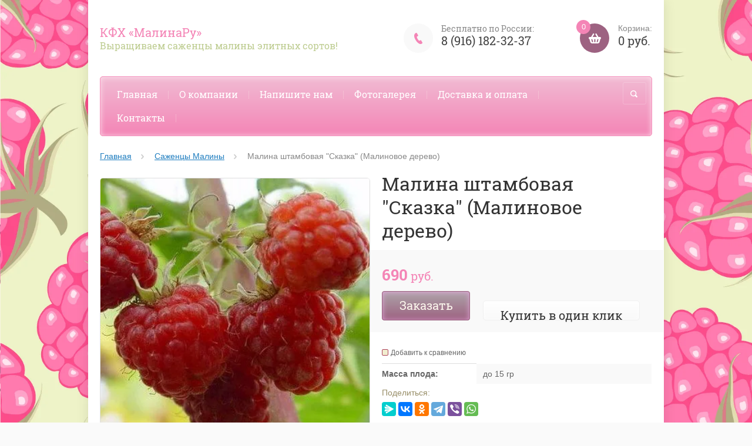

--- FILE ---
content_type: text/html; charset=utf-8
request_url: https://malinaru.ru/shop/product/malina-shtambovaya-skazka-malinovoye-derevo
body_size: 12245
content:

			<!doctype html><html lang="ru"><head><meta charset="utf-8"><meta name="robots" content="all"/><title>Малина штамбовая Сказка купить с доставкой</title><meta name="description" content="Куст высотой до 200 см., не нуждается в подвязке, благодаря толстым побегам. Шипы на побегах отсутствуют.

Ягоды ярко-красного цвета, конусовидной формы. Вкус сладкий с ярко выраженным ароматом. Масса ягод до 15 гр. Средняя урожайность с куста 4-5 кг, при правильном уходе урожайность достигает 10 кг.

Плодоношение начинается с начала июля и продолжается до конца августа. Малина штамбовая Сказка купить с доставкой"><meta name="keywords" content="Малина штамбовая Сказка купить с доставкой, малиновое дерево купить, саженцы штамбовой малины купить."><meta name="SKYPE_TOOLBAR" content="SKYPE_TOOLBAR_PARSER_COMPATIBLE"><meta name="viewport" content="width=device-width, initial-scale=1.0, maximum-scale=1.0, user-scalable=no"><meta name="format-detection" content="telephone=no"><meta http-equiv="x-rim-auto-match" content="none"><link rel="canonical" href="/shop/product/malina-shtambovaya-skazka-malinovoye-derevo"/><link rel="stylesheet" href="/g/css/styles_articles_tpl.css"><script src="/g/libs/jquery/1.10.2/jquery.min.js"></script><meta name="yandex-verification" content="378c99039caf8bb4" />

            <!-- 46b9544ffa2e5e73c3c971fe2ede35a5 -->
            <script src='/shared/s3/js/lang/ru.js'></script>
            <script src='/shared/s3/js/common.min.js'></script>
        <link rel='stylesheet' type='text/css' href='/shared/s3/css/calendar.css' /><link rel='stylesheet' type='text/css' href='/shared/highslide-4.1.13/highslide.min.css'/>
<script type='text/javascript' src='/shared/highslide-4.1.13/highslide-full.packed.js'></script>
<script type='text/javascript'>
hs.graphicsDir = '/shared/highslide-4.1.13/graphics/';
hs.outlineType = null;
hs.showCredits = false;
hs.lang={cssDirection:'ltr',loadingText:'Загрузка...',loadingTitle:'Кликните чтобы отменить',focusTitle:'Нажмите чтобы перенести вперёд',fullExpandTitle:'Увеличить',fullExpandText:'Полноэкранный',previousText:'Предыдущий',previousTitle:'Назад (стрелка влево)',nextText:'Далее',nextTitle:'Далее (стрелка вправо)',moveTitle:'Передвинуть',moveText:'Передвинуть',closeText:'Закрыть',closeTitle:'Закрыть (Esc)',resizeTitle:'Восстановить размер',playText:'Слайд-шоу',playTitle:'Слайд-шоу (пробел)',pauseText:'Пауза',pauseTitle:'Приостановить слайд-шоу (пробел)',number:'Изображение %1/%2',restoreTitle:'Нажмите чтобы посмотреть картинку, используйте мышь для перетаскивания. Используйте клавиши вперёд и назад'};</script>
<link rel="icon" href="/favicon.png" type="image/png">
	<link rel="apple-touch-icon" href="/thumb/2/LWXycLAsrYVHUeczKuvz_w/r/favicon.png">
	<link rel="apple-touch-icon" sizes="57x57" href="/thumb/2/cSiQoKjZkTMIo0ziQoXd3Q/57c57/favicon.png">
	<link rel="apple-touch-icon" sizes="60x60" href="/thumb/2/ADHYAP_QOPaTX7kCwZk1yQ/60c60/favicon.png">
	<link rel="apple-touch-icon" sizes="72x72" href="/thumb/2/NUeGOwT7ccqi0vKCk5c7CQ/72c72/favicon.png">
	<link rel="apple-touch-icon" sizes="76x76" href="/thumb/2/hXphuvuCGMlCNmPwtBK8JQ/76c76/favicon.png">
	<link rel="apple-touch-icon" sizes="114x114" href="/thumb/2/eu_DCr8HaH-4Fl9Q5T1Yug/114c114/favicon.png">
	<link rel="apple-touch-icon" sizes="120x120" href="/thumb/2/3MmgBXK7FEpfGfzqoDIQig/120c120/favicon.png">
	<link rel="apple-touch-icon" sizes="144x144" href="/thumb/2/j9LDtrtN_JRbLahuwp6tEA/144c144/favicon.png">
	<link rel="apple-touch-icon" sizes="152x152" href="/thumb/2/hJpSN6oEQd3e9064W7B_Jg/152c152/favicon.png">
	<link rel="apple-touch-icon" sizes="180x180" href="/thumb/2/f_vyPxiafrQ-f6zkloMaLQ/180c180/favicon.png">
	
	<meta name="msapplication-TileImage" content="/thumb/2/bmMZwZpxmRExzY98ed18Wg/c/favicon.png">
	<meta name="msapplication-square70x70logo" content="/thumb/2/u4ZCgXlIt0M0m6gZuZtRyQ/70c70/favicon.png">
	<meta name="msapplication-square150x150logo" content="/thumb/2/foNNC3kvbPYBac4AKEENng/150c150/favicon.png">
	<meta name="msapplication-wide310x150logo" content="/thumb/2/4xXaTyEaqfQGm4mLgRUUfg/310c150/favicon.png">
	<meta name="msapplication-square310x310logo" content="/thumb/2/rmdEXcb0zBLSx3J7TTuAiw/310c310/favicon.png">

<!--s3_require-->
<link rel="stylesheet" href="/g/basestyle/1.0.1/user/user.css" type="text/css"/>
<link rel="stylesheet" href="/g/basestyle/1.0.1/user/user.blue.css" type="text/css"/>
<script type="text/javascript" src="/g/basestyle/1.0.1/user/user.js" async></script>
<!--/s3_require-->

<!--s3_goal-->
<script src="/g/s3/goal/1.0.0/s3.goal.js"></script>
<script>new s3.Goal({map:[], goals: [], ecommerce:[{"ecommerce":{"detail":{"products":[{"id":"3869811803","name":"Малина штамбовая \"Сказка\" (Малиновое дерево)","price":690,"brand":"Россия","category":"Саженцы Малины/Штамбовые сорта"}]}}}]});</script>
<!--/s3_goal-->
<script src="/t/v7915/images/js/jquery.formstyler.min.js" charset="utf-8"></script>



	<link rel="stylesheet" type="text/css" href="/g/shop2v2/default/css/theme.less.css">
<script type="text/javascript" src="/g/printme.js"></script>
<script type="text/javascript" src="/g/shop2v2/default/js/tpl.js"></script>
<script type="text/javascript" src="/g/shop2v2/default/js/baron.min.js"></script>
<script type="text/javascript" src="/g/shop2v2/default/js/shop2.2.js"></script>
<script type="text/javascript">shop2.init({"productRefs": {"2513297403":{"massa_ploda":{"\u0434\u043e 15":["3869811803"]}}},"apiHash": {"getPromoProducts":"fde7d6ed9770de971d3dabf3a554ee12","getSearchMatches":"dfe0547af3ceb9fdbb395703d44a859a","getFolderCustomFields":"600e0e9481308f0bde8931ce27771866","getProductListItem":"c3210bc39dd583da598ca7e07b2bf024","cartAddItem":"a6fca668e614d49fbde34804d9d538a6","cartRemoveItem":"9993094b4ac835737c870f9d77070334","cartUpdate":"af4cdfba01d47ab6d5cfb580f950e296","cartRemoveCoupon":"fb4ca36b1525d01d3954a6ae0d0a366a","cartAddCoupon":"0ddf1ae16385b662a42616562f15909d","deliveryCalc":"f574f05aef620a74c8d27c41be399b8d","printOrder":"ca04616b558b2c892b03bbcb031b9d84","cancelOrder":"9b90aabb80b52031571595cc5bc223fb","cancelOrderNotify":"df07891070eb4d040b31ae793902a2ae","repeatOrder":"cbc4b3d44c720039f18f971c0c128eb3","paymentMethods":"b95af867e8360781d095b510700b9abb","compare":"a8b30727c607ac301a18c556e4d511f8"},"verId": 2271653,"mode": "product","step": "","uri": "/shop","IMAGES_DIR": "/d/","my": {"list_picture_enlarge":true,"accessory":"\u0410\u043a\u0441\u0435\u0441\u0441\u0443\u0430\u0440\u044b","kit":"\u041d\u0430\u0431\u043e\u0440","recommend":"\u0420\u0435\u043a\u043e\u043c\u0435\u043d\u0434\u0443\u0435\u043c\u044b\u0435","similar":"\u041f\u043e\u0445\u043e\u0436\u0438\u0435 \u0442\u043e\u0432\u0430\u0440\u044b","modification":"\u041c\u043e\u0434\u0438\u0444\u0438\u043a\u0430\u0446\u0438\u0438","buy_alias":"\u0417\u0430\u043a\u0430\u0437\u0430\u0442\u044c \u0441\u0435\u0439\u0447\u0430\u0441!","unique_values":true,"small_images_width":220,"collection_image_width":350,"collection_image_height":350,"cart_image_width":350,"cart_image_height":350,"new_alias":"new","special_alias":"special","show_rating_sort":true,"hide_in_filter":["price"],"pricelist_column_first":"\u0422\u043e\u0432\u0430\u0440","pricelist_options_toggle":true,"pricelist_options_hide_alias":"\u0421\u0432\u0435\u0440\u043d\u0443\u0442\u044c \u043f\u0430\u0440\u0430\u043c\u0435\u0442\u0440\u044b","pricelist_options_show_alias":"\u041f\u043e\u043a\u0430\u0437\u0430\u0442\u044c \u043f\u0430\u0440\u0430\u043c\u0435\u0442\u0440\u044b"}});</script>
<style type="text/css">.product-item-thumb {width: 200px;}.product-item-thumb .product-image, .product-item-simple .product-image {height: 200px;width: 200px;}.product-item-thumb .product-amount .amount-title {width: 104px;}.product-item-thumb .product-price {width: 150px;}.shop2-product .product-side-l {width: 420px;}.shop2-product .product-image {height: 420px;width: 420px;}.shop2-product .product-thumbnails li {width: 130px;height: 130px;}</style><script src="/g/templates/shop2/2.27.2/js/owl.carousel.min.js" charset="utf-8"></script><script src="/g/templates/shop2/2.27.2/js/resizeController.js" charset="utf-8"></script><script src="/g/templates/shop2/2.27.2/js/sly-slider.js" charset="utf-8"></script><script src="/g/templates/shop2/2.27.2/js/jquery.responsiveTabs.min.js" charset="utf-8"></script><script src="/g/templates/shop2/2.27.2/js/tap_file.js" charset="utf-8"></script><script src="/g/templates/shop2/2.27.2/js/jquery.equalheightinrow.js" charset="utf-8"></script><script src="/g/templates/shop2/2.27.2/js/product.quick.view.js"></script><script src="/g/templates/shop2/2.27.2/js/jquery.popover.js"></script><script src="/g/s3/misc/includeform/0.0.3/s3.includeform.js"></script><script src="/g/templates/shop2/2.27.2/js/main.js" charset="utf-8"></script> <link rel="stylesheet" href="/t/v7915/images/theme5/theme.scss.css"><!--[if lt IE 10]><script src="/g/libs/ie9-svg-gradient/0.0.1/ie9-svg-gradient.min.js"></script><script src="/g/libs/jquery-placeholder/2.0.7/jquery.placeholder.min.js"></script><script src="/g/libs/jquery-textshadow/0.0.1/jquery.textshadow.min.js"></script><script src="/g/s3/misc/ie/0.0.1/ie.js"></script><![endif]--><!--[if lt IE 9]><script src="/g/libs/html5shiv/html5.js"></script><![endif]--><link rel="stylesheet" href="/t/v7915/images/site.addons.css"></head><body><div class="site_bg" style="background: url(/d/fon.png) left top no-repeat; background-size: cover;"></div><div class="overlay"></div><div class="site-wrapper "><header role="banner" class="site-header"><div class="user-agent"></div><div class="header-wrap"><a class="comapany-logo site-name-wrapper" href="https://malinaru.ru"  title="На главную страницу"><span class="company-wrap"><span class="company-name">КФХ «МалинаРу»</span><div class="site-name-desc">Выращиваем саженцы малины элитных сортов!</div></span></a><div class="right-block"><div class="phone-top-wrapper"><div class="phone-top-title">Бесплатно по России:</div><div class="phone-block"><div><a href="tel:8 (916) 182-32-37">8 (916) 182-32-37</a></div></div></div><a href="/shop/cart" class="shop2-cart-wrapper"  id="shop2-cart-preview">
	<span class="shop2-cart-icon">
		<span class="shop2-cart-amount">0</span>
	</span> 	
	Корзина:
	<span class="shop2-cart-total">
		0 руб.
			</span>
</a></div></div><div class="clear-float"></div><nav class="menu-top-wrapper clear-self"><div class="menu-button"></div><div class="menu-close-button"></div><div class="menu-scroll-wrapper"><div class="shop2-block login-form ">
	<div class="login-form-title">
		<strong>Личный кабинет</strong>
		<span>&nbsp;</span>
	</div>
	<div class="block-body clear-self">
				<form method="post" action="/user">
			<input type="hidden" name="mode" value="login" />
			<div class="row">
				<label for="login">Логин или e-mail:</label>
				<label class="field text"><input type="text" name="login" id="login" tabindex="1" value="" /></label>
			</div>
			<div class="row">
				<label for="password">Пароль:</label>
				<label class="field password"><input type="password" name="password" id="password" tabindex="2" value="" /></label>
				<button type="submit" class="signin-btn" tabindex="3">Войти</button>
				<p>
					<a href="/user/register" class="register">Регистрация</a>
					<a href="/user/forgot_password">Забыли пароль?</a>
				</p>
			</div>
		<re-captcha data-captcha="recaptcha"
     data-name="captcha"
     data-sitekey="6LcNwrMcAAAAAOCVMf8ZlES6oZipbnEgI-K9C8ld"
     data-lang="ru"
     data-rsize="invisible"
     data-type="image"
     data-theme="light"></re-captcha></form>
		<div class="clear-container"></div>
		
	</div>
</div><div class="folders-shared-left-title">Каталог:</div><div class="menu-scroll"><ul id="menu_b" class="folders-shared-left"><li class="sublevel "><span><a href="/shop/folder/sazhentsy-maliny">Саженцы Малины</a><span></span></span><ul><li class=" "><span><a href="/shop/folder/pletistye-sorta">Декоративные сорта</a><span></span></span></li><li class=" "><span><a href="/shop/folder/karlikovye-sorta">Карликовые сорта</a><span></span></span></li><li class=" "><span><a href="/shop/folder/krupnoplodnyye-sorta">Крупноплодные сорта</a><span></span></span></li><li class=" "><span><a href="/shop/folder/malina-kumberlend">Малина Кумберленд</a><span></span></span></li><li class=" "><span><a href="/shop/folder/malina-yaponskaya">Малина японская</a><span></span></span></li><li class=" "><span><a href="/shop/folder/malina-kumberlend-1">Плетистые сорта</a><span></span></span></li><li class=" "><span><a href="/shop/folder/remontantnyye-sorta">Ремонтантные сорта</a><span></span></span></li><li class=" "><span><a href="/shop/folder/traditsionnyye-sorta">Традиционные сорта</a><span></span></span></li><li class=" "><span><a href="/shop/folder/shtambovyye-sorta">Штамбовые сорта</a><span></span></span></li><li class=" "><span><a href="/shop/folder/chernoplodnye-sorta">Черноплодные сорта</a><span></span></span></li></ul></li><li class=" "><span><a href="/shop/folder/sazhency-golubiki">Саженцы Брусники</a><span></span></span></li><li class=" "><span><a href="/shop/folder/sazhency-knyazheniki">Саженцы Голубики</a><span></span></span></li><li class=" "><span><a href="/shop/folder/sazhentsy-yezheviki">Саженцы Ежевики</a><span></span></span></li><li class=" "><span><a href="/shop/folder/sazhentsy-yezhemaliny">Саженцы Ежемалины</a><span></span></span></li><li class=" "><span><a href="/shop/folder/sazhency-zhimolosti">Саженцы Жимолости</a><span></span></span></li><li class=" "><span><a href="/shop/folder/sazhency-kryzhovnika">Саженцы Клюквы</a><span></span></span></li><li class=" "><span><a href="/shop/folder/sazhentsy-yezhemaliny-1">Саженцы Княженики</a><span></span></span></li><li class=" "><span><a href="/shop/folder/sazhentsy-knyazheniki-2">Саженцы Крыжовника</a><span></span></span></li><li class=" "><span><a href="/shop/folder/sazhentsy-maliny-1">Саженцы Малины Кумберленд</a><span></span></span></li><li class=" "><span><a href="/shop/folder/sazhentsy-maliny-kumberlend">Саженцы Нектарной малины</a><span></span></span></li><li class="sublevel "><span><a href="/shop/folder/sazhentsy-zemlyaniki">Саженцы Смородины</a><span></span></span><ul><li class=" "><span><a href="/shop/folder/smorodina-krasnaya">Смородина белая</a><span></span></span></li><li class=" "><span><a href="/shop/folder/smorodina-chernaya-2">Смородина золотистая</a><span></span></span></li><li class=" "><span><a href="/shop/folder/smorodina-chernaya-1">Смородина красная</a><span></span></span></li><li class=" "><span><a href="/shop/folder/smorodina-chernaya">Смородина черная</a><span></span></span></li></ul></li><li class=" "><span><a href="/shop/folder/sazhentsy-knyazheniki-1">Саженцы Тибетской малины</a><span></span></span></li><li class="sublevel "><span><a href="/shop/folder/sazhentsy-knyazheniki">Саженцы Земляники</a><span></span></span><ul><li class=" "><span><a href="/shop/folder/remontantnyye-sorta-1">Ремонтантные сорта</a><span></span></span></li><li class=" "><span><a href="/shop/folder/traditsionnyye-sorta-1">Традиционные сорта</a><span></span></span></li><li class=" "><span><a href="/shop/folder/zemlyanika-melkoplodnaya">Земляника мелкоплодная</a><span></span></span></li></ul></li></ul></div><div class="menu-scroll-inner"></div><ul class="menu-top"><li class="opened active"><a href="/" >Главная</a></li><li><a href="/o-kompanii" >О компании</a></li><li><a href="/napishite-nam" >Напишите нам</a></li><li><a href="/fotogalereya" >Фотогалерея</a></li><li><a href="/dostavka-i-oplata" >Доставка и оплата</a></li><li><a href="/kontakty" >Контакты</a></li></ul></div><div class="site-search-wrapper"><div class="search-icon"></div><div class="search-close"></div><div class="site-search-wr"><form class="search-form" action="/search" method="get"><input class="search-button" type="submit" value="" /><input type="text" class="search-text" name="search" onblur="this.value=this.value==''?'Поиск по сайту':this.value" onfocus="this.value=this.value=='Поиск по сайту'?'':this.value;" value="Поиск по сайту" /><re-captcha data-captcha="recaptcha"
     data-name="captcha"
     data-sitekey="6LcNwrMcAAAAAOCVMf8ZlES6oZipbnEgI-K9C8ld"
     data-lang="ru"
     data-rsize="invisible"
     data-type="image"
     data-theme="light"></re-captcha></form>	
    	<div class="advanced-search-icon">
		<div class="advanced-search-colum colum1"></div>
		<div class="advanced-search-colum colum2"></div>
		<div class="advanced-search-colum colum3"></div>
	</div>
<div class="shop2-block search-form ">
	<div class="block-title">
		<strong>Расширенный поиск</strong>
	</div>
	<div class="block-body">
		<form action="/shop/search" enctype="multipart/form-data">
			<input type="hidden" name="sort_by" value=""/>
			
							<div class="row">
					<div class="row-title">Цена:</div>
					<label><input name="s[price][min]" type="text" size="5" class="small" value="" /></label>
					<label><span>-</span> <input name="s[price][max]" type="text" size="5" class="small" value="" /></label>
					<span></span>
					p.
				</div>
			
							<div class="row">
					<label class="row-title" for="shop2-name">Название:</label>
					<input type="text" name="s[name]" size="20" id="shop2-name" value="" />
				</div>
			
							<div class="row">
					<label class="row-title" for="shop2-article">Артикул:</label>
					<input type="text" name="s[article]" id="shop2-article" value="" />
				</div>
			
							<div class="row">
					<label class="row-title" for="shop2-text">Текст:</label>
					<input type="text" name="search_text" size="20" id="shop2-text"  value="" />
				</div>
			
			
							<div class="row">
					<div class="row-title">Выберите категорию:</div>
					<select name="s[folder_id]" id="s[folder_id]">
						<option value="">Все</option>
																											                            <option value="466146603" >
	                                 Саженцы Малины
	                            </option>
	                        														                            <option value="464430903" >
	                                &raquo; Декоративные сорта
	                            </option>
	                        														                            <option value="172435108" >
	                                &raquo; Карликовые сорта
	                            </option>
	                        														                            <option value="466202803" >
	                                &raquo; Крупноплодные сорта
	                            </option>
	                        														                            <option value="493854003" >
	                                &raquo; Малина Кумберленд
	                            </option>
	                        														                            <option value="172556308" >
	                                &raquo; Малина японская
	                            </option>
	                        														                            <option value="464430103" >
	                                &raquo; Плетистые сорта
	                            </option>
	                        														                            <option value="466182603" >
	                                &raquo; Ремонтантные сорта
	                            </option>
	                        														                            <option value="466173003" >
	                                &raquo; Традиционные сорта
	                            </option>
	                        														                            <option value="466193803" >
	                                &raquo; Штамбовые сорта
	                            </option>
	                        														                            <option value="172604108" >
	                                &raquo; Черноплодные сорта
	                            </option>
	                        														                            <option value="461503903" >
	                                 Саженцы Брусники
	                            </option>
	                        														                            <option value="460868303" >
	                                 Саженцы Голубики
	                            </option>
	                        														                            <option value="494350203" >
	                                 Саженцы Ежевики
	                            </option>
	                        														                            <option value="494345403" >
	                                 Саженцы Ежемалины
	                            </option>
	                        														                            <option value="35377304" >
	                                 Саженцы Жимолости
	                            </option>
	                        														                            <option value="461562103" >
	                                 Саженцы Клюквы
	                            </option>
	                        														                            <option value="504178803" >
	                                 Саженцы Княженики
	                            </option>
	                        														                            <option value="449024303" >
	                                 Саженцы Крыжовника
	                            </option>
	                        														                            <option value="529340203" >
	                                 Саженцы Малины Кумберленд
	                            </option>
	                        														                            <option value="529427403" >
	                                 Саженцы Нектарной малины
	                            </option>
	                        														                            <option value="449726103" >
	                                 Саженцы Смородины
	                            </option>
	                        														                            <option value="450519703" >
	                                &raquo; Смородина белая
	                            </option>
	                        														                            <option value="450520103" >
	                                &raquo; Смородина золотистая
	                            </option>
	                        														                            <option value="450411703" >
	                                &raquo; Смородина красная
	                            </option>
	                        														                            <option value="450080703" >
	                                &raquo; Смородина черная
	                            </option>
	                        														                            <option value="504847803" >
	                                 Саженцы Тибетской малины
	                            </option>
	                        														                            <option value="504238403" >
	                                 Саженцы Земляники
	                            </option>
	                        														                            <option value="504840003" >
	                                &raquo; Ремонтантные сорта
	                            </option>
	                        														                            <option value="504845403" >
	                                &raquo; Традиционные сорта
	                            </option>
	                        														                            <option value="84708706" >
	                                &raquo; Земляника мелкоплодная
	                            </option>
	                        											</select>
				</div>

				<div id="shop2_search_custom_fields"></div>
			
						
							<div class="row">
					<div class="row-title">Производитель:</div>
					<select name="s[vendor_id]">
						<option value="" type="hidden" style="display: none;">Все</option>
	                    	                        <option value="40605203" >Производитель №1</option>
	                    	                        <option value="40605403" >Производитель №2</option>
	                    	                        <option value="40605603" >Производитель №3</option>
	                    	                        <option value="41611403" >Россия</option>
	                    					</select>
				</div>
			
							<div class="row">
					<div class="row-title">Новинка:</div>
					<select name="s[new]">
						<option value="">Все</option>
	                    <option value="1">да</option>
	                    <option value="0">нет</option>
					</select>
				</div>
			
							<div class="row">
					<div class="row-title">Спецпредложение:</div>
					<select name="s[special]">
						<option value="">Все</option>
	                    <option value="1">да</option>
	                    <option value="0">нет</option>
					</select>
				</div>
			
							<div class="row">
					<div class="row-title">Результатов на странице:</div>
					<select name="s[products_per_page]">
									            				            				            <option value="5">5</option>
			            				            				            <option value="20">20</option>
			            				            				            <option value="35">35</option>
			            				            				            <option value="50">50</option>
			            				            				            <option value="65">65</option>
			            				            				            <option value="80">80</option>
			            				            				            <option value="95">95</option>
			            					</select>
				</div>
			
			<div class="clear-container"></div>
			<div class="row">
				<button type="submit" class="search-btn">Найти</button>
			</div>
		<re-captcha data-captcha="recaptcha"
     data-name="captcha"
     data-sitekey="6LcNwrMcAAAAAOCVMf8ZlES6oZipbnEgI-K9C8ld"
     data-lang="ru"
     data-rsize="invisible"
     data-type="image"
     data-theme="light"></re-captcha></form>
		<div class="clear-container"></div>
	</div>
</div><!-- Search Form --></div></div></nav></header> <!-- .site-header --><div class="site-container"><main role="main" class="site-main" ><div class="site-main__inner">
<div class="page-path" data-url="/"><a href="/">Главная</a> <a href="/shop/folder/sazhentsy-maliny">Саженцы Малины</a> Малина штамбовая "Сказка" (Малиновое дерево)</div>	
			
	
	
		
							
			
							
			
							
			
		
					
    
        <script type="text/javascript">
            hs.align = 'center';
            hs.transitions = ['expand', 'crossfade'];
            hs.outlineType = 'rounded-white';
            hs.fadeInOut = true;
            hs.dimmingOpacity = 0.75; 

            hs.addSlideshow({
                slideshowGroup: 'product',
                interval: 5000,
                repeat: false,
                useControls: true,
                fixedControls: 'fit',
                overlayOptions: {
                    opacity: .75,
                    position: 'bottom center',
                    hideOnMouseOut: true
                }
            });
        </script>
    


<form 
	method="post"
	action="/shop?mode=cart&amp;action=add"
	accept-charset="utf-8"
	class="shop2-product-wrapper">

	<input type="hidden" name="kind_id" value="3869811803"/>
	<input type="hidden" name="product_id" value="2513297403"/>
	<input type="hidden" name="meta" value='{&quot;massa_ploda&quot;:&quot;\u0434\u043e 15&quot;}'/>

	<div class="product-side-l product-desc-slider">
			<div class="product-actions-wrapper">
															</div>		
		<div class="product-image">

			<div class="product-image-inner">
	            									<img src="/thumb/2/te4SVsAYyB9QOTDGjW_vNg/500r500/d/malina_skazka_0.jpg" alt="Малина штамбовая &quot;Сказка&quot; (Малиновое дерево)" title="Малина штамбовая &quot;Сказка&quot; (Малиновое дерево)" />
											</div>
			
						<div class="product-image-inner">
									<img src="/thumb/2/8tJStCN_OGlT-vatzJrfqg/500r500/d/malina_skazka.jpg" alt="Малина штамбовая &quot;Сказка&quot; (Малиновое дерево)" title="Малина штамбовая &quot;Сказка&quot; (Малиновое дерево)" />
							</div>
					

		</div>
			</div>
	<div class="product-side-r">
		<h1 class="product-name">Малина штамбовая "Сказка" (Малиновое дерево)</h1>
					<div class="form-add">
									<div class="new_flags" style="padding: 0 0 10px;">
											</div>
								<div class="product-price">
						
						<div class="price-current">
		<strong>690</strong> <span>руб.</span>
			</div>
				</div>

				
				
	<div class="product-amount">
					<div class="amount-title">Количество:</div>
							<div class="shop2-product-amount">
				<button type="button" class="amount-minus">&#8722;</button><input type="text" name="amount" data-kind="3869811803"  data-min="1" data-multiplicity="" maxlength="4" value="1" /><button type="button" class="amount-plus">&#43;</button>
			</div>
						</div>

									
	
															<button class="shop2-product-btn type-3 buy" type="submit">
														<div>Заказать</div>
						</button>
													
					
 				                <div class="shop2-buy-one-click">
                	<a class="shop2-btn buy-one-click"  href="/kupit-v-odin-klik">Купить в один клик
						<input type="hidden" value="Малина штамбовая &quot;Сказка&quot; (Малиновое дерево)" name="product_name" class="productName"/>
						<input type="hidden" value="https://malinaru.ru/shop/product/malina-shtambovaya-skazka-malinovoye-derevo" name="product_link" class="productLink"/>               	
                	
                	</a>
                </div>
                			</div>
			
		

					<div class="product-details">
				
 
		
			<div class="shop2-product-options-wrapper display-tbl">
			<div class="product-compare">
			<label>
				<input type="checkbox" value="3869811803"/>
				<span class="checkbox-style"></span>				
				Добавить к сравнению
			</label>
		</div>
		
<div class="display-table-row odd"><div class="display-tc th">Масса плода:</div><div class="display-tc td">до 15 гр</div></div></div>
										<div class="yashare">
						<div class="yashare-title">Поделиться:</div>	
						
						<script src="https://yastatic.net/es5-shims/0.0.2/es5-shims.min.js"></script>
						<script src="https://yastatic.net/share2/share.js"></script>
						<div class="ya-share2" data-services="messenger,vkontakte,odnoklassniki,telegram,viber,whatsapp"></div>
					</div>
								<div class="shop2-clear-container"></div>
			</div>
		
	</div>
	<div class="shop2-clear-container"></div>
<re-captcha data-captcha="recaptcha"
     data-name="captcha"
     data-sitekey="6LcNwrMcAAAAAOCVMf8ZlES6oZipbnEgI-K9C8ld"
     data-lang="ru"
     data-rsize="invisible"
     data-type="image"
     data-theme="light"></re-captcha></form><!-- Product -->

	



	<div id="product_tabs" class="shop2-product-data-wrapper shop-product-data">
					<ul class="shop2-product-tabs-wrapper">
				<li class="active-tab"><a href="#shop2-tabs-1"><span>Параметры</a></li><li ><a href="#shop2-tabs-2"><span>Описание</span></a></li>
			</ul>

						<div class="shop2-product-desc-wrapper">
				
								<div class="desc-area active-area" id="shop2-tabs-1">
					<table class="shop2-product-params"><tr class="even"><th>Масса плода:</th><td>до 15 гр</td></tr></table>
					<div class="shop2-clear-container"></div>
				</div>
				
								<div class="desc-area " id="shop2-tabs-2">
					<p>Куст высотой до 200 см., не нуждается в подвязке, благодаря толстым побегам. Шипы на побегах отсутствуют.</p>

<p>Ягоды ярко-красного цвета, конусовидной формы. Вкус сладкий с ярко выраженным ароматом. Масса ягод до 15 гр. Средняя урожайность с куста 4-5 кг, при правильном уходе урожайность достигает 10 кг.</p>

<p>Плодоношение начинается с начала июля и продолжается до конца августа.&nbsp;</p>

<p>&nbsp;</p>
					<div class="shop2-clear-container"></div>
				</div>
								
				
				
				
			</div><!-- Product Desc -->
		
				<div class="shop2-clear-container"></div>
	</div>

	
	
	
		<div class="reviews-form-wrapper">
					<div class="reviews-form-inner user">	
			<div class="reviews-form-closed"></div>

		
			<div class="tpl-block-header">Добавить отзыв</div>
			<div class="tpl-info">
				Заполните обязательные поля <span class="tpl-required">*</span>.
			</div>
						    			<form action="" method="post" class="tpl-form">
															<input type="hidden" name="comment_id" value="" />
																										<div class="tpl-field type-text">
							<label class="tpl-title" for="d[1]">
																	Имя:
																			<span class="tpl-required">*</span>
																																	</label>
							
							<div class="tpl-value">
																	<input required="required" type="text" size="40" name="author_name" maxlength="" value ="" />
															</div>
													</div>
																										<div class="tpl-field type-text">
							<label class="tpl-title" for="d[1]">
																	E-mail:
																																	</label>
							
							<div class="tpl-value">
																	<input  type="text" size="40" name="author" maxlength="" value ="" />
															</div>
													</div>
																				<div class="clear-float"></div>						<div class="tpl-field type-textarea">
							<label class="tpl-title" for="d[1]">
																	Комментарий:
																			<span class="tpl-required">*</span>
																																	</label>
							
							<div class="tpl-value">
																	<textarea required="required" cols="55" rows="10" name="text"></textarea>
															</div>
													</div>
																										<div class="tpl-field ">
							<label class="tpl-title" for="d[1]">
															</label>
							
							<div class="tpl-value">
																											<div class="tpl-stars">
											<span></span>
											<span></span>
											<span></span>
											<span></span>
											<span></span>
											<input name="rating" type="hidden" value="0" />
										</div>
									
															</div>
													</div>
									
				<div class="tpl-field">
					<input type="submit" class="tpl-button tpl-button-big" value="Оставить отзыв" />
				</div>
			<re-captcha data-captcha="recaptcha"
     data-name="captcha"
     data-sitekey="6LcNwrMcAAAAAOCVMf8ZlES6oZipbnEgI-K9C8ld"
     data-lang="ru"
     data-rsize="invisible"
     data-type="image"
     data-theme="light"></re-captcha></form>
			</div>
			</div>
						<div class="add-comments-wrap">
	<div class="add-comments">Добавить свой отзыв</div>
</div>

	

		<div class="shop2-btn-back-wr"><a href="javascript:shop2.back()" class="shop2-btn shop2-btn-back">Назад</a></div>

	

	
				
		</div></main> <!-- .site-main --></div><footer role="contentinfo" class="site-footer"><nav class="menu-footer-wrapper"><ul class="menu-footer"><li><a href="/aktsii-i-skidki" >Акции и скидки</a></li><li><a href="/oplata-i-dostavka" >Оплата и доставка</a></li><li><a href="/stati-sadovniku" >Статьи садовнику</a></li></ul></nav><div class="footer-bottom-block"><div class="site-name-bottom d-tc"></div><div class="address-bottom d-tc"><div>Адрес:</div><div class="addres-bottom"><div>Россия, Московская обл. Ногинский район, п.Воровского</div></div><div class="email-bottom"><div>E-mail:</div><a href="mailto:info@malinaru.ru">info@malinaru.ru</a></div></div><div class="footer-right-block d-tc"><div class="copyright"><span style='font-size:14px;' class='copyright'><!--noindex--><span style="text-decoration:underline; cursor: pointer;" onclick="javascript:window.open('https://megagr'+'oup.ru/?utm_referrer='+location.hostname)" class="copyright"><img src="https://cp1.megagroup.ru/g/mlogo/25x25/grey/light.png" alt="Megagroup.ru" style="vertical-align: middle;">Megagroup.ru</span><!--/noindex-->

</span></div><div class="counters"><!-- Yandex.Metrika informer -->
<a href="https://metrika.yandex.ru/stat/?id=89412436&from=informer"
target="_blank" rel="nofollow"><img src="https://informer.yandex.ru/informer/89412436/3_1_FFFFFFFF_EFEFEFFF_0_pageviews"
style="width:88px; height:31px; border:0;" alt="Яндекс.Метрика" title="Яндекс.Метрика: данные за сегодня (просмотры, визиты и уникальные посетители)" class="ym-advanced-informer" data-cid="89412436" data-lang="ru" /></a>
<!-- /Yandex.Metrika informer -->

<!-- Yandex.Metrika counter -->
<script type="text/javascript" >
(function(m,e,t,r,i,k,a){m[i]=m[i]||function(){(m[i].a=m[i].a||[]).push(arguments)};
m[i].l=1*new Date();k=e.createElement(t),a=e.getElementsByTagName(t)[0],k.async=1,k.src=r,a.parentNode.insertBefore(k,a)})
(window, document, "script", "https://mc.yandex.ru/metrika/tag.js", "ym");

ym(89412436, "init", {
clickmap:true,
trackLinks:true,
accurateTrackBounce:true,
webvisor:true,
ecommerce:"dataLayer"
});
</script>
<noscript><div><img src="https://mc.yandex.ru/watch/89412436" style="position:absolute; left:-9999px;" alt="" /></div></noscript>
<!-- /Yandex.Metrika counter --></div></div></div></footer> <!-- .site-footer --></div><script src="/t/v7915/images/js/flexFix.js"></script><script src="/t/v7915/images/cart_update.js"></script>
<!-- assets.bottom -->
<!-- </noscript></script></style> -->
<script src="/my/s3/js/site.min.js?1770012864" ></script>
<script src="/my/s3/js/site/defender.min.js?1770012864" ></script>
<script src="https://cp.onicon.ru/loader/5c873b9ab887ee532b8b46f4.js" data-auto async></script>
<!-- Yandex.Metrika counter -->
<script type="text/javascript">
    (function(m,e,t,r,i,k,a){
        m[i]=m[i]||function(){(m[i].a=m[i].a||[]).push(arguments)};
        m[i].l=1*new Date();
        k=e.createElement(t),a=e.getElementsByTagName(t)[0],k.async=1,k.src=r,a.parentNode.insertBefore(k,a)
    })(window, document,'script','//mc.yandex.ru/metrika/tag.js', 'ym');

    ym(53360008, 'init', {accurateTrackBounce:true, trackLinks:true, webvisor:true, clickmap:true, params: {__ym: {isFromApi: 'yesIsFromApi'}}});
</script>
<noscript><div><img src="https://mc.yandex.ru/watch/53360008" style="position:absolute; left:-9999px;" alt="" /></div></noscript>
<!-- /Yandex.Metrika counter -->
<script >/*<![CDATA[*/
var megacounter_key="8e5179b9413cb7c52f02a1a486e8ef83";
(function(d){
    var s = d.createElement("script");
    s.src = "//counter.megagroup.ru/loader.js?"+new Date().getTime();
    s.async = true;
    d.getElementsByTagName("head")[0].appendChild(s);
})(document);
/*]]>*/</script>
<script >/*<![CDATA[*/
$ite.start({"sid":2254962,"vid":2271653,"aid":2681016,"stid":4,"cp":21,"active":true,"domain":"malinaru.ru","lang":"ru","trusted":false,"debug":false,"captcha":3,"onetap":[{"provider":"vkontakte","provider_id":"51979349","code_verifier":"ZNQTZMM1DFIQlYmkxmm1OYVWUzYmDOwd4M3ZMQljzNT"}]});
/*]]>*/</script>
<!-- /assets.bottom -->
</body><!-- id --></html>	

--- FILE ---
content_type: text/css
request_url: https://malinaru.ru/t/v7915/images/site.addons.css
body_size: -23
content:
.shop2-cart-reload .shop2-btn-back-wr { display: none;}

--- FILE ---
content_type: application/javascript
request_url: https://malinaru.ru/g/templates/shop2/2.27.2/js/main.js
body_size: 8008
content:
$.fn.bindImageLoad = function (callback) {
	      function isImageLoaded(img) {
	          if (!img.complete) {
	              return false;
	          }
	          if (typeof img.naturalWidth !== "undefined" && img.naturalWidth === 0) {
	              return false;
	          }
	          return true;
	      }

	      return this.each(function () {
	          var ele = $(this);
	          if (ele.is("img") && $.isFunction(callback)) {
	              ele.one("load", callback);
	              if (isImageLoaded(this)) {
	                  ele.trigger("load");
	              }
	          }
	      });
    };

shop2.queue.colorSelect = function() {

	var select = $('<div id="shop2-color-ext-select"><ins></ins></div>');
	var colors = null;
	var input = null;
	$(document.body).append(select);

	function hide() {
		if (select.is(':visible')) {
			select.hide();
			return true;
		}
	}

	$(document).on('click', hide);

	$.on('.shop2-color-ext-select', {

		click: function() {


			if (hide()) {
				return;
				
				$('#shop2_search_global_fields').removeClass('opened');

			}
			
			$('.shop2-color-ext-select').addClass('opened');

			var wrap = $(this);
			var ul = wrap.find('.shop2-color-ext-options');
			var offset = wrap.offset();

			var html =
				'<div class="baron-wrapper">' +
				'	<div class="baron-scroller">' +
				'		<div class="baron-container">' +
				'			<div class="shop2-color-ext-options">' +
								ul.html() +
				'			</div>' +
				'		</div>' +
				'		<div class="baron-scroller-bar"></div>' +
				'	</div>' +
				'</div>';

			colors = ul.children('li');
			input = wrap.find('input');

			select.html(html)
			select.show();

			var wrapWidth = wrap.width();
			var selectWidth = select.data('width') || (function() {
				var width = select.width();
				select.data('width', width);
				return width;
			})();

			if (wrapWidth > selectWidth) {
				select.css('width', wrapWidth);
			} else {
				select.css('width', selectWidth);
			}

			baron(select, {
				scroller: '.baron-scroller',
				container: '.baron-container',
				bar: '.baron-scroller-bar'
			});

			select.css(offset);
				
			$('.popover-container').scroll(function() {
				offset = wrap.offset();
				select.css(offset);
			});

			return false;

		}

	});

	$.on('#shop2-color-ext-select li:not(.shop2-color-ext-selected)', {

		click: function() {
			var $this = $(this);
			var index = $this.index();
			var data = $this.data();

			$this.addClass('shop2-color-ext-selected').siblings().removeClass('shop2-color-ext-selected');
			colors.removeClass('shop2-color-ext-selected');
			colors.eq(index).addClass('shop2-color-ext-selected');


			if (data.kinds) {
				shop2.product._reload(colors.get(index));
			} else {
				input.val(data.value);
			}
			$('#shop2_search_global_fields').removeClass('opened');
		}
	});
};



$(function() {

	var $win = $(window),
		$doc = $(document),
		$html = $(document.documentElement),
		winWidth = $win.width(),
		winHeight = $win.height(),
		isMobile = /Android|webOS|iPhone|iPad|iPod|BlackBerry|IEMobile|Opera Mini/i.test(navigator.userAgent) || /[\?&]panel_fake_mobile=1(&|$)/.test(document.location.search),
		goUpFalse = /Android|webOS|iPhone|iPad|iPod|BlackBerry|IEMobile|Opera Mini/i.test(navigator.userAgent),
		clickStart = 'click';
		
		
		
		$('.shop2-order-options .option-type .option-label').on('click', function(e) {
			var item = $(this).siblings('.option-details');
			
			setTimeout(function() {
				item.find('select').trigger('refresh');	
			}, 100);
		});
		

		$('table').wrap('<div class="table-wrapper"></div>');


				var $menuWrapper = $(".menu-top-wrapper"),
					$siteWrap = $(".site-wrapper"),
					$menu = $(".folders-shared-left"),
					$menuSub = $(".folders-shared-left ul"),
					$menuButton = $(".menu-button"),
					$overlay = $(".overlay"),
					$menuClose = $(".menu-close-button"),
					$menuScroll = $('.menu-scroll'),
					isDesktop, isTablet;
					$menuClose.removeClass('.menu-button');

				$menuButton.on('click', function(event) {
					event.preventDefault();
					$('.site-search-wrapper').toggleClass('margin-left');
					$menuWrapper.toggleClass('opened');
					$siteWrap.toggleClass("margin-left");
					$overlay.toggleClass("opened");
					$html.toggleClass("overflowHidden");
					$('.navigation-panel').toggleClass("opened");
					$menuButton.toggleClass("opened");
				});
				
				$('.overlay').on(clickStart, function(event) {
					if ( $(event.target).closest($menuWrapper).length ) {
						return;
					}
					$overlay.removeClass("opened");
					$siteWrap.removeClass("margin-left");
					$('.site-search-wrapper').removeClass('margin-left');
					$menuWrapper.removeClass('opened');
					$('.navigation-panel').removeClass("opened");
					$menuButton.removeClass("opened");
				});	
				
				$('.menu-close-button').on(clickStart, function(event) {
					$overlay.removeClass("opened");
					$siteWrap.removeClass("margin-left");
					$('.site-search-wrapper').removeClass('margin-left');
					$menuWrapper.removeClass('opened');
					$('.navigation-panel').removeClass("opened");	
					$('.menu-button').removeClass("opened");	
					$html.removeClass("overflowHidden");
				});	

			$('.folders-shared-left span span').on('click', function(event) {
				var $this = $(this),
					a = $this.parent(),
					ul = a.next();
		
				if (ul.get(0)) {
					if (ul.is(':visible')) {
						ul.slideToggle("slow, callback");
					} else {
						ul.slideToggle("slow, callback");
					}
				}
				return false;

			});
		
			$('a').on('click', function(event) {
				var $this = $(this),
					ul = $this.parents('ul'),
					parents = [],
					text = '';
		
				ul.each(function() {
					var a = $(this).prev();
					if (a.get(0)) {
						parents.push('"' + a.text() + '"');
					}
				});
			})
			
			$('.folders-shared-left > li > span > span').on('click', function(event) {
				$(this).toggleClass('active');
				$(this).parent('span').toggleClass('active');
			});
				
    //Top-panel
    function topPanel() {
	    var offsetTop = $(document).scrollTop();

	    $(document).scroll(function(e) {

		    if ($(document).scrollTop() >= 60) {
			    var offsetTopScroll = $(document).scrollTop();


			    if (offsetTopScroll > offsetTop) {
			    	$('.navigation-panel, .site-search-wrapper').css({
			    		'top' : '-62px'
			    		
			    	});
			    } else {
			    	$('.navigation-panel, .site-search-wrapper').css({
			    		'top' : '0px'
			    	});
			    }
			    if (offsetTopScroll >= 80) {
			    	$('.top-line-wr').addClass('boxShadows');
			    } else {
			    	$('.top-line-wr').removeClass('boxShadows');
			    }
			    offsetTop = offsetTopScroll;
			}
	    });
    }
    topPanel();
    
	$('.shop2-product-btn').on(clickStart, function(event) {
    	$('.navigation-panel, .site-search-wrapper').css({
    		'top' : '0px'
    	});
	    if (shop2.mode=='product') {
	    	setTimeout(function() {
		    	$('#shop2-msg').addClass('shop2-msg-class');
	    	}, 500);
	    }
	});



	function ert() {
		if(!arguments.callee.once){

				var navPanel = document.createElement('div');
					navPanel.className='navigation-panel';

				document.body.appendChild(navPanel);

		arguments.callee.once = true;
		}
	}

	if ($('.shop2-btn.thumbs').hasClass('active-view')) {
		$('.view-shop').addClass('view_thumb');
	}else if ($('.shop2-btn.simple').hasClass('active-view')) {
		$('.view-shop').addClass('view_simple');
	}else if ($('.shop2-btn.pricelist').hasClass('active-view')) {	
		$('.view-shop').addClass('view_pricelist');		
	}

	resizeController(940, function() {
		ert();	
		$('.menu-top-wrapper').appendTo($(document.body));
		$('.menu-top-wrapper').addClass('menu-mobile');
		$('.shop2-cart-wrapper').appendTo($('.navigation-panel'));
		$('.site-search-wrapper').appendTo($(document.body));
		$('.menu-button').appendTo($('.navigation-panel'));
		$('.menu-close-button').appendTo($('.menu-top-wrapper'));
		$('.menu-scroll-inner').addClass('shared-left-slide');
		$('.slider').after($('.left-search-form-wrapper'));
	
		function func() {
			$('.menu-scroll-inner').before($('.login-form'));	
			$('.login-form').after($('.folders-shared-left-title'));	
			$('.folders-shared-left-title').after($('.menu-scroll'));		
			$('.menu-top').removeClass('waSlideMenu-menu');
			$('.menu-scroll').prependTo($('.menu-scroll-inner'));
		}
		
		setTimeout(func, 1);	
	
		$('.search-icon').on('click', function(event) {
			$('.site-search-wrapper, .site-search-wr, .overlay').addClass('opened').find('input').focus();
			$html.toggleClass('overflowHidden');
		});		
		$('.overlay').on('click', function(event) {
			$('.site-search-wrapper, .site-search-wr, .overlay').removeClass('opened');
			$html.removeClass('overflowHidden');
		});	
	
	}, function() {
			$('.menu-top-wrapper').appendTo($('.site-header'));	
			$('.menu-top-wrapper').removeClass('menu-mobile');
			$('.login-form').prependTo($('.site-sidebar.left'));	
			$('.folders-shared-left-title').prependTo($('.folders-shared-left-wrapper'));	
			$('.menu-scroll').appendTo($('.folders-shared-left-wrapper'));	
			$('.menu-top').after($('.site-search-wrapper'));	
			$('.menu-scroll-inner').removeClass('shared-left-slide');
			$('.phone-top-wrapper').before($('.shop2-cart-wrapper'));
			$('.folders-shared-left-wrapper').after($('.left-search-form-wrapper'));
	
			$('.search-icon').on('click', function(event) {
				$('.site-search-wr').addClass('opened').find('input').focus();
				$('.site-search-wrapper').addClass('opened');
				$('.overlay').removeClass('opened');
				$html.removeClass('overflowHidden');
			});		
	
	
		$(function(){
			$(document).click(function (e) {
			    var container = $(".site-search-wr, .advanced-search-icon, .shop2-block.search-form, .site-search-wrapper, .shop2-color-ext-options");
			    if (container.has(e.target).length === 0){
			        container.removeClass('opened');
			        $('.shop2-block.search-form').css({'display': 'none'})
			    };
			    $('.shop2-color-ext-select').removeClass('opened');
			});
		});
	});

	$(".folders-shared-left-title").click(function(){
    	$(".shared-left-slide").slideToggle("slow, callback");
        $(this).toggleClass("active");
        $(this).closest(".shared-left-slide").toggleClass("opened");
    });
    
    if ($('.folders-shared-left li').hasClass('opened')){
    	$(".shared-left-slide").show();
    }

	function func2() {
		if ($(window).width() <= 940 && $('.edit-block-wrapper').length>0) {
			
			$('.edit-block-wrapper').each(function(){
				var $this = $(this),
					text = $this.find('.edit-block-text'),
					pic = $this.find('.edit-block-pic');
			});
			
			text.before(pic);	
		}
	}
	setTimeout(func2, 1);


	$(".login-form > .block-body").hide();

	$(".login-form-title").click(function(e){
    	$(".login-form > .block-body").slideToggle("slow, callback");
        $(this).toggleClass("active");
        $(this).closest(".login-form > .block-body").toggleClass("opened");
    });

 
	$('.shop2-product-options-wrapper select, .search-form select, input, select').styler({
	    selectPlaceholder: 'Все',
	    singleSelectzIndex: '999',
	    onSelectClosed : function() {
		    setTimeout(function(){
		    	$('.shop2-order-options .option-type.active-type .option-details select').trigger('refresh');
		    }, 200);
	    }
	  });
	$('.product-compare input').styler('destroy');
    //$('.option-details select').styler('destroy');

	$('.anketa-wrapper input[type="checkbox"] , .g-page-anketa input[type="checkbox"]').styler('destroy');
	$('.anketa-wrapper input[type="radio"] , .g-page-anketa input[type="radio"]').styler('destroy');
	$('.anketa-wrapper select , .g-page-anketa select').styler('destroy');


	$('.option-label').on('click', function(){
		$('select').trigger('refresh');
	});
	var dataTabWidthSum = 0;
	
	function tabFunction() {
		$('.shop2-product-tabs-wrapper > li').each(function(index, el) {
			dataTabWidthSum = ($(this).outerWidth(true) + dataTabWidthSum);
		});

	}
	tabFunction();

 	$('.shop2-pricelist .shop2-product-item').each(function() {
    	var $options_btn = $(this).find('.shop2-options-btn');
    	var $options_list = $(this).find('.shop2-product-options-wrapper');
	    	$options_btn.on(clickStart, function(e) {
	    		$options_list.slideToggle(0);
	    		e.preventDefault();
	    	});
	    
	    if	($(this).find('.shop2-product-options-wrapper').length == 0){
	    	$(this).addClass('no-params');
	    	$options_btn.remove();	
	    }	
    });

	var cartFlag = 1;

	$(window).on('resize load', function() {

		$('.r-tabs-tab').on("click", function(event) {

		 $('.shop2-kind-item').equalHeightInRow({
		    child: ['.kind-name', '.kind-price', '.kid-product-params'],
		    parent: '.shop2-group-kinds'
		 });
			
		});	
	
		if ($(window).width() <= 940) {
			$('.site-main__inner .page-path').after($('.site-main__inner .product-side-r .product-name'));	
	
		}else {
			$('.site-main__inner .shop2-product-wrapper .product-name').prependTo($('.site-main__inner .product-side-r'));	
		}			

	    $('.product-item-simple').each(function() {

		    if	($(this).find('.shop2-product-options-wrapper').length == 0){
		    	var $productWrap = $(this).addClass('no-params');

		    }
		
	    });
	    

	
		if ($(window).width() <= 708 && cartFlag == 1) {
		    $('.shop2-cart-table .display-tr').each(function() {
		    	var $blocksRight = $(this).find('.cart-product-details');
		    	
		    	$(this).find('.cart-price').appendTo($blocksRight);
		    	$(this).find('.cart-amount').appendTo($blocksRight);
		    	$(this).find('.cart-price-total').appendTo($blocksRight);
		    	$(this).find('.cart-delete').appendTo($blocksRight);
		    	$(this).find('.cart-price-total').hide();
		    	
		    	
		    });
		    cartFlag = 2
		} else if($(window).width() > 708 && cartFlag == 2){
			
		    $('.shop2-cart-table .display-tr').each(function() {
		    	var $blocksRight = $(this).find('.cart-product-details'),
		    		$this = $(this);
	
		    	$(this).find('.cart-price').appendTo($this);
		    	$(this).find('.cart-amount').appendTo($this);
		    	$(this).find('.cart-price-total').appendTo($this);
		    	$(this).find('.cart-delete').appendTo($this);
		    	$(this).find('.cart-price-total').show();
		    });
		    cartFlag = 1
		}
		
		setTimeout(function() {
			var $tabs = $('#product_tabs'),
				$win = $(window),
				$doc = $(document),
				isMobile = /Android|webOS|iPhone|iPad|iPod|BlackBerry|IEMobile|Opera Mini/i.test(navigator.userAgent),
				click = clickStart,
				srchIsOpen = false;
			
		        $tabs.responsiveTabs({
		            rotate: false,
		            startCollapsed: 'accordion',
		            collapsible: 'accordion',
		            animation: 'slide',
		            setHash: true,
					scrollToAccordion: true,
					scrollToAccordionOffset: 60
		     	});
		}, 500);	

		if ($(window).width() <= 600) {
				$('.popover-wrap  .product-side-l').before($('.popover-wrap  h1.product-name'));

				$('.shop2-pricelist .shop2-product-item').each(function() {
		    	var $blocksParam = $(this).find('.column-name');

			    	$(this).find('.td.column-options').appendTo($blocksParam);    	
		    	});				

		}else if(($(window).width() > 600)) {
			$('.popover-wrap  h1.product-name').prependTo($('.popover-wrap  .product-side-r'));
			$('.shop2-pricelist .shop2-product-item').each(function() {
	    	var $blocksParam = $(this).find('.column-name');

		    	$blocksParam.after($(this).find('.td.column-options'));    	
	    	});				
		};
		var dataTabWidth = $('.shop2-product-data-wrapper').width();
		
		if ($(window).width() <= 600 || (dataTabWidth < dataTabWidthSum)) {
			$('.shop2-product-data-wrapper').addClass('mobileTab');
		}
		else {
			$('.shop2-product-data-wrapper').removeClass('mobileTab');
		}
		
		if ($(window).width() <= 460) {
	
			if ($('.shop2-btn.pricelist').hasClass('active-view')){
				$('.shop2-btn.thumbs').addClass('active-view');
			}	
			
		} else if ($(window).width() > 460) {
			if ($('.shop2-btn.pricelist').hasClass('active-view')){
				$('.shop2-btn.thumbs').removeClass('active-view');
			}
			
			$('.shop2-pricelist .product-image, .shop2-pricelist .td.column-name, .shop2-pricelist .prices-wrap').removeAttr('style');
		}

	});

	$('.search-close, .overlay, .popover-dim, .popover-close').on('click', function(event) {
		$('.site-search-wrapper, .site-search-wr, .overlay').removeClass('opened');
		$(document.documentElement).removeClass('overflowHidden');
		$('body').removeAttr('style');
	});


	$(".advanced-search-icon").click(function(e){
    	$(".site-search-wrapper .shop2-block.search-form").slideToggle("slow, callback");
        $(this).toggleClass("opened");
        $(this).closest(".site-search-wrapper .shop2-block.search-form").toggleClass("opened");
    });		

    $(".open-filter-btn").click(function(e){
    	$(".shop2-filter").slideToggle("slow, callback");
        $(this).toggleClass("opened");
        $(this).closest(".shop2-filter").toggleClass("opened");
    });	    
	$('.sorting-btn-open').on('click', function(event) {
		$('.sorting-open-btn').toggleClass('opened');
	});	    

	$(".coupon-open-button").click(function(e){
		$('.coupon-body').addClass('opened');
		$('.overlay').addClass('opened');
		$html.addClass('overflowHidden');
    });	
    
    $('.menu-button, .quick-view, .coupon-open-button').on("click", function(event) {
    	if (/iPod|iPad|iPhone/i.test(navigator.userAgent)) {
			$('body').addClass('overflowHidden');
		}else{
			$('body').removeClass('overflowHidden');
			$(document.documentElement).addClass('overflowHidden');
		}
    });

    $('.menu-close-button').on("click", function(event) {
    	if (/iPod|iPad|iPhone/i.test(navigator.userAgent)) {
			$('body').removeClass('overflowHidden');
		}else {
			$(document.documentElement).removeClass('overflowHidden');
		}
    });

    (function() {
    	function imageCover(imgWr) {
			var imgs = $(imgWr).find('img.cover-img');

			imgs.bindImageLoad(function() {

				var blockWidth = $(this).parents().eq(1).outerWidth(),
					blockHeight = $(this).parents().eq(1).outerHeight(),
					wrProportion = blockHeight / blockWidth;

				var imgProportion = $(this).prop('naturalHeight') / $(this).prop('naturalWidth');

				if ( wrProportion > imgProportion ) {
					$(this).parent().removeClass('height').addClass('width');
				} else {
					$(this).parent().removeClass('width').addClass('height');
				}
			});
		}
		
		
		
        var owl = $('.slider');
        
        owl.on('initialized.owl.carousel', function() {
        	owl.addClass('init');
        });
        
	      owl.owlCarousel({
	      	smartSpeed:500,
	        margin: 0,	  
	        dotscontainer: true,      
	        loop: true,
	        nav:true,
	        navigation: true,
	        paginationSpeed : 500,
    		goToFirstSpeed : 500,	  
    		dotsSpeed: 500,
	        autoplay: true,
	        responsive:{
		        0:{
		            items:1
		        },
		        1000:{
		            items:1
		        }
    		}
	      });
	      
	      imageCover('.slider .slide-img');
    })();

    $('.slider-text').css({'padding-right': $('.owl-controls').outerWidth() + 40});

	var blocksTotal = $(".product-image-inner").length;

	if (blocksTotal > 1){

    (function() {
        var owl3 = $('.product-desc-slider .product-image');
	      owl3.owlCarousel({
	      	smartSpeed: 500,
	        margin: 0,	  
	        dotscontainer: true,      
	        loop: true,
	        nav:true,
	        navigation: true,
	        dotsSpeed: 500,
	        autoplay: true,
	        responsive:{
		        0:{
		            items:1
		        },
		        1000:{
		            items:1
		        }
    		}
	      })
    })();
	}

	var flag = 1;

	function collectionSlider() {
		

		setTimeout(function() {
				

		var specialWidth = $('.special-block').width() + 1,
		 	speciaItemlWidth;
		 	
			if ($(window).width() <= 450) {
				specialWidth;
				speciaItemlWidt = specialWidth;
				$('.special-block ul li').css({'width': speciaItemlWidt});
				$('.special-block ul li:last-child').css({'width': speciaItemlWidt-2});
		
			}else if ($(window).width() <= 670 && $(window).width() >= 451) {
				speciaItemlWidt = (specialWidth / 2) + 10;
				$('.special-block ul li').css({'width': speciaItemlWidt});
				$('.special-block ul li:last-child').css({'width': speciaItemlWidt - 20});
			}else if ($(window).width() <= 780 && $(window).width() >= 671) {
				speciaItemlWidt = (specialWidth / 3) + 6;
				$('.special-block ul li').css({'width': speciaItemlWidt});
				$('.special-block ul li:last-child').css({'width': speciaItemlWidt - 20});
			}else{
				speciaItemlWidt = (specialWidth / 3) + 6;
				$('.special-block ul li').css({'width': speciaItemlWidt});
				$('.special-block ul li:last-child').css({'width': speciaItemlWidt - 20});
			};
			
			if (/iPod|iPad|iPhone/i.test(navigator.userAgent)) {
				$('.special-block ul').css({'display': 'block'});
				$('.special-block ul li').css({'display': 'block', 'float':'left'});
			}
			
			$('.special-block .product-item-thumb-wrapper').css({'margin': 0});
			$('.special-block-in').removeAttr('style');

			 $('.product-item-thumb-wrapper, .shop2-kind-item').equalHeightInRow({
			    child: ['.product-top', '.product-name', '.product-image', '.product-bot', '.product-price', '.kind-name', '.kind-price', '.kid-product-params'],
			    parent: '.special-block, .product-list-thumbs, .shop2-group-kinds'
			 });
			 
			$('.special-block ul li:last-child').css({'padding-right': 0});

			
		}, 400);
		
		$('.special-block-wrapper').each(function() {
			var $frame  = $(this).find('.special-block-in'),
				$slidee = $frame.children('.special-block').eq(0),
				$wrap   = $frame.parent();

			if (flag == 1) {
				$frame.sly({
				    horizontal: 1,
				    itemNav: 'basic',
				    smart: 1,
				    mouseDragging: 1,
				    touchDragging: 1,
				    releaseSwing: 1,
				    startAt: 0,
				    scrollBar: $wrap.find('.scrollbar'),
				    pagesBar: $wrap.find('.pages'),
				    activatePageOn: 'click',
				    speed: 300,
				    elasticBounds: 1,
				    dragHandle: 1,
				    scrollSource: 0,
				    dynamicHandle: 1,
				    prevPage: $wrap.find('.prevPage'),
				    nextPage: $wrap.find('.nextPage')
				});
			}

			setTimeout(function() {
				$frame.sly('reload');
			}, 400);
		});

		if (flag == 1) {
			if (isMobile) {
				$('.product-list-thumbs.main .scrollbar').hide();
				$('.product-list-thumbs.main .sly-slide-btn').hide();
			};
		}
		flag = 0;
	}

	
	$(window).on('resize', collectionSlider).trigger('resize');

	$(".display-table-row").each(function(){
		var list = $(this).find('.opt, .shop2-color-ext-select, .shop2-color-ext-multi');
	
		if(list.length > 0){
		  $($(this).find('.display-tc.th')[0]).addClass('has-span');
		}
	})


shop2.queue.heights = function () {

	function setHeightProductItemsInit(productItem, productTop, productName, productBot, productPrice, outerMargin) {
		$(productItem).eachRow(function (group, first, last) {
			var productTopMaxHeight = group.find(productName).getHeights();
			group.find(productName).css('min-height', productTopMaxHeight.max);
			var maxHeight = group.getHeights();

			group.each(function () {
				var item = $(this),
					productBotHeight = item.find(productBot).outerHeight(true);

				item.css('min-height', maxHeight.max);
				item.find(productTop).css('min-height', (maxHeight.max - outerMargin) - productBotHeight);
			});
			last.css('margin-right', 0);
		}, true);
	}

	$('.product-list-thumbs').each(function () {
		var productItem = '.product-item-thumb-wrapper',
			productTop = '.product-top',
			productPrice = '.product-price',
			productName = '.product-name',
			productBot = '.product-bot',
			outerMargin = 0;

		setHeightProductItemsInit($(this).find(productItem), productTop, productName, productBot, productPrice, outerMargin);
	});
};




	$(document).on(clickStart, function(event) {
		if ($(event.target).closest('.menu-button, .add-comments, .site-search-wr, .menu-top-wrapper, .shop2-color-ext-select, .reviews-form-inner').length) return;
		
		if ($('.product-includeForm').hasClass('active')) {
			if ($(event.target).closest('.gr-form-wrap, .shop2-buy-one-click > a, .plupload input').length) return;
			$('.product-includeForm').removeClass('active');
		}
		
		if (/iPod|iPad|iPhone/i.test(navigator.userAgent)) {
			$('body').removeClass('overflowHidden');
		} else {
			$(document.documentElement).removeClass('overflowHidden');
		}
	});
	
	$('.reviews-form-wrapper').on(clickStart, function(event) {	
		if ($(event.target).closest('.reviews-form-inner').length) return;
		
		$('.reviews-form-wrapper').removeClass('opened');	
	});

	$('.add-comments').on('click', function(event) {
		$('.reviews-form-wrapper').addClass('opened');
		$(document.documentElement).addClass('overflowHidden');

	});		

    $(document).on("keydown", function (e) {
        if (e.keyCode===27) {
			$('.reviews-form-wrapper, .overlay').removeClass('opened');
			$(document.documentElement).removeClass('overflowHidden');
        };
    });


	$('.overlay, .reviews-form-closed').on('click', function(event) {
		$('.reviews-form-wrapper, .overlay, .site-search-wr, .coupon-body').removeClass('opened');
		$html.removeClass('overflowHidden');
	});
	
	if (isMobile){
		$('.reviews-form-wrapper').css({'padding-left': 30});
	}

$(document).ajaxStop(function() {

	$('.popover-close, .popover-dim').on('click', function(event) {
		$(document.documentElement).removeClass('overflowHidden');
		$('body').removeAttr('style');
	});


	var $closeBtn = $('.closeBtnForm');
    
	$closeBtn.click(function(event) {
		$('.product-includeForm').removeClass('active');
		$('.gr-form.success_note').remove();
		
		if (/iPod|iPad|iPhone/i.test(navigator.userAgent)) {
			$('html, body').removeClass('overflowHidden');
		} else {
			$(document.documentElement).removeClass('overflowHidden');
		}
	});
	(function(){
		
	    $('.shop2-buy-one-click > a').on("click", function(e){
	        e.preventDefault();
	        var url = $(this).attr('href');
	
			$form.s3IncludeForm(url, 'comment');
	        $('.product-includeForm').addClass('active');
	        
	        if (/iPod|iPad|iPhone/i.test(navigator.userAgent)) {
	            $('html, body').addClass('overflowHidden');
	        } else {
	            $(document.documentElement).addClass('overflowHidden');
	        }
	        
	    });
	})();
    $('.shop2-buy-one-click').on("click", function(e){

				var productName = $(this).find('.productName').val()+(' Количество:' + $(this).closest('.product-side-r').find('.shop2-product-amount input[type="text"]').val()),
					productLink = $(this).find('.productLink').val();
					console.log(productName);    	
					$('.product-includeForm').addClass('active');
					
			setTimeout(function() {	
						$('.product-includeForm input.productName').val(productName);
						$('.product-includeForm input.productLink').val(productLink);
			}, 1800);
    });
	if ($(window).width() <= 600) {
		$('.popover-wrap  .product-side-l').before($('.popover-wrap  h1.product-name'));
	};
		
	$(".popover-wrap .shop2-btn-back").remove();
	$('input, select ').styler();
	$('.product-compare input').styler('destroy');


	var flag = 1,	
	 	blocksTotal = $(".product-image-inner").length;
		var blocksTotal = $(".product-image-inner").length;
	
		if (blocksTotal > 1){
	
	    (function() {
	        var owl3 = $('.product-desc-slider .product-image');
		      owl3.owlCarousel({
		      	smartSpeed: 500,
		        margin: 0,	  
		        dotscontainer: true,      
		        loop: true,
		        nav:true,
		        navigation: true,
		        dotsSpeed: 500,
		        autoplay: true,
		        responsive:{
			        0:{
			            items:1
			        },
			        1000:{
			            items:1
			        }
	    		}
		      })
	    })();
		} 	
	});

    var $form = $('<div class="product-includeForm" ></div>');

    $form.appendTo($('body'));

	$('.shop2-buy-one-click > a').on("click", function(e){
	    e.preventDefault();
	    var url = $(this).attr('href');
	    
	    $form.s3IncludeForm(url, 'comment');
	    
	    $('.product-includeForm').addClass('active');
	    
	    if (/iPod|iPad|iPhone/i.test(navigator.userAgent)) {
	        $('body').addClass('overflowHidden');
	    } else {
	        $(document.documentElement).addClass('overflowHidden');
	    }
		var productName = $(this).find('.productName').val()+(' Количество:' + $(this).closest('.product-side-r').find('.shop2-product-amount input[type="text"]').val()),
			productLink = $(this).find('.productLink').val();
			console.log(productLink);    	
			$('.product-includeForm').addClass('active');
	
			setTimeout(function() {	
						$('.product-includeForm input.productName').val(productName);
						$('.product-includeForm input.productLink').val(productLink);
			}, 1800);   
	});

	$('.shop2-color-ext-options').on("click", function(event) {
		$('#shop2_search_global_fields').toggleClass('opened');
	});

	$('.g-form-field input[type="radio"]').styler('destroy');

});

--- FILE ---
content_type: text/javascript
request_url: https://counter.megagroup.ru/8e5179b9413cb7c52f02a1a486e8ef83.js?r=&s=1280*720*24&u=https%3A%2F%2Fmalinaru.ru%2Fshop%2Fproduct%2Fmalina-shtambovaya-skazka-malinovoye-derevo&t=%D0%9C%D0%B0%D0%BB%D0%B8%D0%BD%D0%B0%20%D1%88%D1%82%D0%B0%D0%BC%D0%B1%D0%BE%D0%B2%D0%B0%D1%8F%20%D0%A1%D0%BA%D0%B0%D0%B7%D0%BA%D0%B0%20%D0%BA%D1%83%D0%BF%D0%B8%D1%82%D1%8C%20%D1%81%20%D0%B4%D0%BE%D1%81%D1%82%D0%B0%D0%B2%D0%BA%D0%BE%D0%B9&fv=0,0&en=1&rld=0&fr=0&callback=_sntnl1770016394953&1770016394953
body_size: 87
content:
//:1
_sntnl1770016394953({date:"Mon, 02 Feb 2026 07:13:15 GMT", res:"1"})